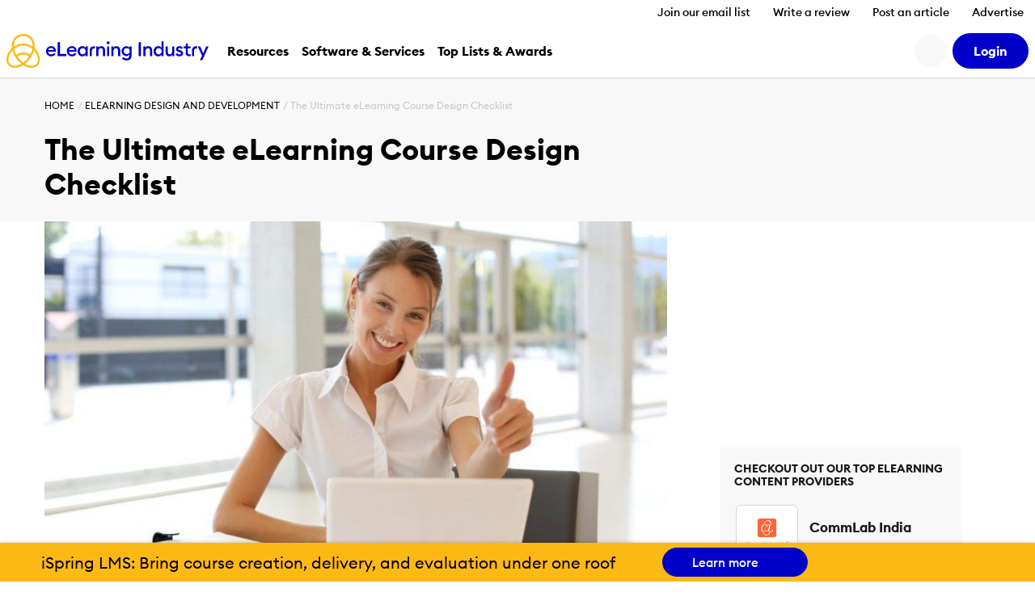

--- FILE ---
content_type: text/css
request_url: https://cdn.elearningindustry.com/wp-content/themes/eli-2015/assets/css/article.css?id=079e1e32fd8c9235fd3b68bf58ff57f7
body_size: 4318
content:
.is-editors-choice{-webkit-box-align:center;-ms-flex-align:center;align-items:center;display:-webkit-box;display:-ms-flexbox;display:flex;-ms-flex-wrap:wrap;flex-wrap:wrap;font-size:1.5rem;margin-bottom:.5em}.is-editors-choice img{max-width:1.875em;width:100%}.is-editors-choice__text{color:#ff8600;font-size:.875em;font-weight:500;margin-left:.5em}@-webkit-keyframes selectionSharerPopover-animation{0%{filter:alpha(opacity=0);opacity:0;-webkit-transform:matrix(.97,0,0,1,0,12);transform:matrix(.97,0,0,1,0,12)}20%{filter:alpha(opacity=70);opacity:.7;-webkit-transform:matrix(.99,0,0,1,0,2);transform:matrix(.99,0,0,1,0,2)}40%{filter:alpha(opacity=100);opacity:1;-webkit-transform:matrix(1,0,0,1,0,-1);transform:matrix(1,0,0,1,0,-1)}70%{filter:alpha(opacity=100);opacity:1;-webkit-transform:matrix(1,0,0,1,0,0);transform:matrix(1,0,0,1,0,0)}to{filter:alpha(opacity=100);opacity:1;-webkit-transform:matrix(1,0,0,1,0,0);transform:matrix(1,0,0,1,0,0)}}@keyframes selectionSharerPopover-animation{0%{filter:alpha(opacity=0);opacity:0;-webkit-transform:matrix(.97,0,0,1,0,12);transform:matrix(.97,0,0,1,0,12)}20%{filter:alpha(opacity=70);opacity:.7;-webkit-transform:matrix(.99,0,0,1,0,2);transform:matrix(.99,0,0,1,0,2)}40%{filter:alpha(opacity=100);opacity:1;-webkit-transform:matrix(1,0,0,1,0,-1);transform:matrix(1,0,0,1,0,-1)}70%{filter:alpha(opacity=100);opacity:1;-webkit-transform:matrix(1,0,0,1,0,0);transform:matrix(1,0,0,1,0,0)}to{filter:alpha(opacity=100);opacity:1;-webkit-transform:matrix(1,0,0,1,0,0);transform:matrix(1,0,0,1,0,0)}}#selectionSharerPopover{display:none;left:-100px;position:absolute;top:-100px;z-index:1010}#selectionSharerPopover:after{background:#262625;bottom:-3px;-webkit-box-shadow:0 0 2px #262625;box-shadow:0 0 2px #262625;content:"";display:block;height:8px;left:50%;margin-left:-4px;position:absolute;-webkit-transform:rotate(45deg);transform:rotate(45deg);width:8px}#selectionSharerPopover.anim{animation:selectionSharerPopover-animation .18s linear forwards;-webkit-animation:selectionSharerPopover-animation .18s linear forwards;-webkit-transition:top 75ms ease-out;transition:top 75ms ease-out}#selectionSharerPopover-inner{background:-webkit-gradient(linear,left top,left bottom,from(rgba(49,49,47,.97)),to(#262625));background:linear-gradient(180deg,rgba(49,49,47,.97),#262625);background-repeat:repeat-x;border-color:#262625 #1c1c1b #121211;-webkit-border-radius:5px;border-radius:5px;border-style:solid;border-width:1px;-webkit-box-shadow:0 1px 3px -1px rgba(0,0,0,.7),inset 0 0 1px hsla(0,0%,100%,.07),inset 0 0 2px hsla(0,0%,100%,.15);box-shadow:0 1px 3px -1px rgba(0,0,0,.7),inset 0 0 1px hsla(0,0%,100%,.07),inset 0 0 2px hsla(0,0%,100%,.15);overflow:hidden;position:relative}#selectionSharerPopover .selectionSharerPopover-clip{clip:rect(12px 24px 24px 0);bottom:-11px;display:block;height:24px;left:50%;line-height:24px;margin-left:-12px;position:absolute;width:24px}#selectionSharerPopover .selectionSharerPopover-arrow{background-color:#454543;border:2px solid #121211;-webkit-box-sizing:content-box;box-sizing:content-box;display:block;height:20px;-webkit-transform:rotate(45deg) scale(.5);transform:rotate(45deg) scale(.5);width:20px}.selectionSharer ul{display:inline;padding:0}.selectionSharer ul li{background:none;float:left;list-style:none;margin:0}.selectionSharer a.action{border:none;display:block;height:20px;margin:5px 7px;text-indent:-200px;width:20px}.selectionSharer a:hover{color:#ccc}.selectionSharer a.tweet{background:url("[data-uri]") no-repeat;background-position:2px 4px;background-size:18px}.selectionSharer a.facebook{background:url("data:image/svg+xml;charset=utf8,%3csvg viewBox='0 0 33 33' width='25' height='25' xmlns='http://www.w3.org/2000/svg' xmlns:xlink='http://www.w3.org/1999/xlink'%3e%3cg%3e%3cpath style='fill:white' d='M 17.996,32L 12,32 L 12,16 l-4,0 l0-5.514 l 4-0.002l-0.006-3.248C 11.993,2.737, 13.213,0, 18.512,0l 4.412,0 l0,5.515 l-2.757,0 c-2.063,0-2.163,0.77-2.163,2.209l-0.008,2.76l 4.959,0 l-0.585,5.514L 18,16L 17.996,32z'%3e%3c/path%3e%3c/g%3e%3c/svg%3e") no-repeat;background-position:0 2px;background-size:18px;display:none}.selectionSharer a.email{background:url("data:image/svg+xml;charset=utf8,%3csvg xmlns='http://www.w3.org/2000/svg' width='94' height='64'%3e%3cg transform='translate(-10, -10)' fill='transparent'%3e%3crect x='0' y='0' width='114' height='114'%3e%3c/rect%3e%3cpath d='M12,12 L102,12 L102,72 L12,72 L12,12 Z M16,12 L53,49 C55.6666667,51 58.3333333,51 61,49 L98,12 L16,12 Z M15,72 L45,42 L15,72 Z M69,42 L99,72 L69,42 Z' stroke='white' stroke-width='5'%3e%3c/path%3e%3c/g%3e%3c/svg%3e") no-repeat;background-position:0 4px;background-size:20px}#selectionSharerPopunder.fixed{bottom:-50px;left:0;position:fixed;-webkit-transition:bottom .5s ease-in-out;transition:bottom .5s ease-in-out;width:100%}.selectionSharer{transition:-webkit-transform .6s ease-in-out}.selectionSharer.moveDown{-webkit-transform:translate3d(0,60px,0)}#selectionSharerPopunder{background:#ccc;border:none;border-radius:0;-webkit-box-shadow:inset 0 10px 5px -10px rgba(0,0,0,.5),inset 0 -10px 5px -10px rgba(0,0,0,.5);box-shadow:inset 0 10px 5px -10px rgba(0,0,0,.5),inset 0 -10px 5px -10px rgba(0,0,0,.5);height:0;left:0;overflow:hidden;position:absolute;-webkit-transition:height .5s ease-in-out;transition:height .5s ease-in-out;width:100%}#selectionSharerPopunder.show{height:50px}.selectionSharerPlaceholder{height:1em;margin-bottom:-2em;-webkit-transition:height .5s ease-in-out;transition:height .5s ease-in-out}.selectionSharerPlaceholder.show{height:50px!important}#selectionSharerPopunder-inner ul{float:right;margin:0;overflow:hidden}#selectionSharerPopunder-inner ul li{overflow:hidden;padding:5px}#selectionSharerPopunder-inner label{color:#fff;font-weight:300;line-height:50px;margin:0 20px 0 10px}#selectionSharerPopunder-inner a{background-size:30px;height:30px;width:30px}#selectionSharerPopunder-inner a.tweet{background-position:0 2px}.c-sidebar-with-3-ads .c-sidebar-item{height:33.333333%}.c-sidebar-with-3-ads .c-sidebar-item:nth-child(2){top:33.333333%}.c-sidebar-with-3-ads .c-sidebar-item:nth-child(3){top:66.666666%}.c-sidebar-item{left:0;position:absolute;top:0;width:100%}.c-sticky{position:-webkit-sticky;position:sticky;top:80px}.c-sticky--has_hero_details{top:145px}i:before{-webkit-font-smoothing:antialiased;display:inline-block;text-rendering:auto}.entry-content{line-height:1.5}.entry-content h1{font-size:1.5714em;margin-bottom:.9545628102em}.entry-content h2{font-size:1.176em;margin-bottom:1.2755102041em}.entry-content h3{font-size:1.059em;margin-bottom:1.4164305949em}.entry-content h4,.entry-content h5,.entry-content h6,.entry-content ol,.entry-content p,.entry-content table,.entry-content ul{margin-bottom:1.5em}.entry-content li{display:list-item;margin:0 0 .5em 1.5em}.entry-content a:not(.btn){color:#007bff}.entry-content a:not(.btn):hover{text-decoration:underline}.entry-content .aligncenter{display:block;margin:0 auto}.entry-content .wp-caption-text{font-size:.875em}.entry-content .embed{display:block;height:0;position:relative;width:100%}.entry-content .embed__object{height:100%;left:0;position:absolute;top:0;width:100%}.entry-content .video-embed{display:block;margin:0 auto;max-width:640px}.entry-content .video-embed .embed{padding-top:56%}.entry-content>:last-child{margin-bottom:0}.optin-cta__container-left{min-width:120px}.optin-cta__image{bottom:0;left:0;max-width:120px}@media screen and (max-width:400px){.optin-cta__image{position:relative!important}}.optin-cta__image:hover{-webkit-box-shadow:0 0 10px 0 rgba(0,0,0,.25)!important;box-shadow:0 0 10px 0 rgba(0,0,0,.25)!important}.optin-cta__image.c-listingImage{max-width:100px;top:50%;-webkit-transform:translateY(-50%);transform:translateY(-50%)}.optin-cta__image.c-listingImage:hover{-webkit-box-shadow:none!important;box-shadow:none!important;-webkit-transform:translateY(-50%) scale(1.015);transform:translateY(-50%) scale(1.015)}.breadcrumb_last{display:inline-block;max-width:480px;overflow:hidden;text-overflow:ellipsis;vertical-align:top;white-space:nowrap;width:100%}.media{overflow:hidden}.media__item{margin-right:1rem}.media__item--right{float:right;margin-left:1.2rem;margin-right:0}.media--aligned{-webkit-box-align:center;-ms-flex-align:center;align-items:center;display:-webkit-box;display:-ms-flexbox;display:flex;-ms-flex-wrap:wrap;flex-wrap:wrap}.media--aligned,.media--aligned .media__body{-webkit-box-flex:1;-ms-flex-positive:1;flex-grow:1}.entry{padding-bottom:3rem}.entry__header{color:#1a1a1a;font-size:1.6rem;margin-left:0;position:relative}.entry__meta{-webkit-box-align:center;-ms-flex-align:center;-webkit-box-pack:justify;-ms-flex-pack:justify;align-items:center;background:#f8f8f8;display:-webkit-box;display:-ms-flexbox;display:flex;-ms-flex-wrap:wrap;flex-wrap:wrap;font-size:1.6rem;justify-content:space-between;padding:2rem}.entry__author-name{color:#000;font-size:.875em}.entry__author-image{border-radius:100%;height:3.125em;overflow:hidden;width:3.125em}.entry__author-image--multiple{border-radius:0;width:auto}.entry__author-image--multiple>*{border-radius:100%;float:left;height:3.125em;margin-right:.2em;overflow:hidden;width:3.125em}.entry__author-image--multiple>:last-of-type{margin-right:0}.entry__author-warning{background-color:#feefb3;border-radius:3px;color:#9f6000;display:inline-block;font-size:.9em;margin:0 20px 0 10px;padding:5px 10px;position:relative;top:-4px}.entry__author-warning:before{border:10px solid transparent;border-right-color:#feefb3;content:" ";height:0;position:absolute;right:100%;top:8px;width:0}.entry__author-warning i{margin:5px 5px 5px 0;vertical-align:middle}.entry__date{font-size:.875em;font-weight:300;line-height:1.625}.entry__categories{font-size:.75em;text-transform:uppercase}.entry__category{color:#007bff}.entry__category:hover{text-decoration:underline}.entry__title{color:#000;font-size:2.25em;font-weight:700}@media(max-width:991.98px){.entry__title{font-size:1.8em}}@media(max-width:767.98px){.entry__title{font-size:1.5em}}.entry__subtitle{color:#000;font-size:2em;font-weight:700;margin-bottom:1.275em;position:relative}.entry__subtitle .live-edit{display:block}.entry__summary{font-size:2rem;line-height:1.375;margin:1.875em 0}.entry__summaryLabel{color:#fdb913}.entry__summaryLabel.c-customBranded{color:var(--branded-color4)}.entry__summary .live-edit{display:block}.entry__time-to-read{font-size:.875em;font-weight:300}.entry__image{margin-bottom:3rem;text-align:center}.entry__image-credits{color:#1a1a1a;font-size:1.4rem;font-style:italic;margin:-2.5rem 0 2rem}.entry__content{color:#1a1a1a;font-size:1.7rem;margin-bottom:3rem}.entry__content a:not([href]){position:relative;top:-125px}.entry__services{-webkit-box-align:center;-ms-flex-align:center;-webkit-box-pack:space-evenly;-ms-flex-pack:space-evenly;align-items:center;display:-webkit-box;display:-ms-flexbox;display:flex;-ms-flex-wrap:wrap;flex-wrap:wrap;justify-content:space-evenly}.entry__service{font-size:.875em;width:8.3em}.entry__service.media{overflow:visible}.entry__service:hover{text-decoration:underline}.entry__service-icon{color:#007bff;font-size:2em;margin-top:-.1em;-webkit-transform:scaleX(-1);transform:scaleX(-1)}.entry__sharing{width:180px}.entry__service-counter{display:block}.entry__tags{border-top:3px solid #f8f8f8;font-size:1.3rem;padding:2.5em 0 0}.entry__tags.has-ppc{border-top:none}.entry__comments{font-size:1.6rem;padding:2em 0}.entry__legal{font-size:1.4rem}.entry__consent{border-top:1px solid #e5e5e5;margin-top:2rem;padding-top:3rem}.entry__consent .consent__message{margin-bottom:.5em}.entry__source{font-size:80%;font-style:italic;margin-top:1.875em}.entry__post-social,.entry__relationships{border-top:1px solid #e5e5e5;font-size:1.4rem;margin-top:2rem;padding-top:3rem}.entry__relationships{color:#1a1a1a}.entry .cookies-disabled{color:#999;font-size:.875em;font-style:italic;text-align:center}.entry .cookies-disabled__icon{opacity:.5}.entry .cookies-disabled a{font-weight:700}#article .popover{background-color:#feefb3}#article .popover .popover-body{color:#9f6000}#article .popover .arrow:after{border-right-color:#feefb3}.entry__meta .entry__services{margin-right:0}.entry--appended{margin-top:3rem}.is-editors-choice{margin:0}.related{color:#1a1a1a;font-size:1.4rem;opacity:1;-webkit-transition:opacity .5s;transition:opacity .5s;width:100%;z-index:1}.related__heading{font-weight:700;margin-bottom:.5em;text-transform:uppercase}.related__item{border-bottom:1px solid #e5e5e5;display:block;line-height:1.125;padding:.875em 0}.related__item:last-of-type{border:none}.related__item:hover a{text-decoration:underline}.related promoted-article-list-template .related__item:last-of-type{border-bottom:1px solid #e5e5e5}.related.is-stuck{position:fixed;top:100px}@media screen and (max-width:1199px){.related.is-stuck{right:15px}}@media screen and (min-width:1200px){.related.is-stuck{right:calc(50% - 585px)}}.related.is-standby{opacity:0}.discussion{background:rgba(0,0,0,.25);-webkit-box-sizing:border-box;box-sizing:border-box;height:100%;left:0;opacity:0;overflow-y:auto;position:fixed;top:0;-webkit-transition:all .25s;transition:all .25s;visibility:hidden;width:100%;z-index:1080}.discussion.is-active{opacity:1;visibility:visible}.discussion__thread{background:#fff;-webkit-box-sizing:border-box;box-sizing:border-box;float:right;max-width:460px;min-height:100%;padding:5rem 2.4rem 2.4rem;width:95%}.discussion__close{color:#e5e5e5;cursor:pointer;font-size:1.6rem;line-height:4rem;position:absolute;right:2.4rem;text-transform:uppercase;top:0}.discussion__close:hover{color:#1a1a1a}.c-inlinePromo{opacity:0}.c-inlinePromo.promo-is-visible{opacity:1;padding:4rem 0 4.8rem;-webkit-transition:opacity 1s;transition:opacity 1s}.entry-content{overflow-x:auto}.entry-content h1,.entry-content h2,.entry-content h3,.entry-content h4,.entry-content h5,.entry-content h6{color:#000;font-weight:700}.entry-content h3{margin:2.5em 0 1.3333333333em}.entry-content a strong,.entry-content strong a{font-weight:400}.entry-content table{font-size:.925em}.entry-content table tr:nth-child(odd){background:#f6f6f6}.entry-content table td{border:1px solid #e5e5e5;padding:.5em;vertical-align:top}.entry-content blockquote{border-left:5px solid #000;color:#000;line-height:1.7;margin:1.5em 0;padding:1em}.entry-content blockquote p{margin-bottom:0}.entry-content .wp-caption{text-align:center;width:auto!important}.c-accordion p{margin-bottom:0!important}.c-accordionTitle [aria-expanded=true]{font-weight:700}.sidebar-widgets{font-size:1.4rem}#selectionSharerPopover:after{background:none;-webkit-box-shadow:none;box-shadow:none}#selectionSharerPopover #selectionSharerPopover-inner{background:#ff8600;border:1px solid #cc6b00;border-radius:0;-webkit-box-shadow:none;box-shadow:none;padding:.6em}#selectionSharerPopover .selectionSharerPopover-clip .selectionSharerPopover-arrow{background:#ff8600;border-color:#cc6b00}@media screen and (max-width:979px){.related{display:none}.c-sidebar-item{margin-bottom:4em;position:relative}}@media screen and (min-width:980px){.entry{position:relative}.entry--sidebar{padding-right:60px}.sidebar-widgets{left:50%;position:absolute;top:280px;-webkit-transform:translateX(-50%);transform:translateX(-50%);width:300px}.related{background:#fff;border:1px solid #e5e5e5;padding:2.4rem}}.shop .entry__header:before{display:none}.shop .entry__image-credits{font-size:14px;text-align:center}.shop .entry__meta{font-size:20px}.shop .entry__title{font-size:1.5em}.shop .entry__summary{font-size:1.5rem}.shop .entry-content li,.shop .entry-content p{font-size:17px}.shop .discussion__close{font-size:1rem}.shop .optin-cta{font-size:17px}html{scroll-behavior:smooth}
